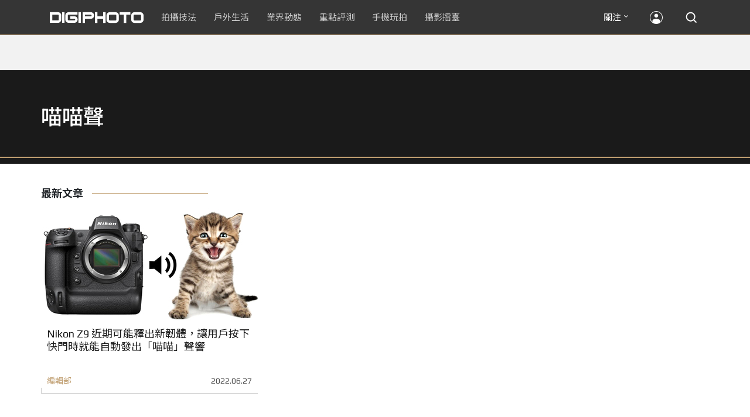

--- FILE ---
content_type: text/html; charset=UTF-8
request_url: https://t.ssp.hinet.net/
body_size: 59
content:
fa674cd2-82a5-4381-8412-8091cc4f75eb!

--- FILE ---
content_type: text/html; charset=utf-8
request_url: https://www.google.com/recaptcha/api2/aframe
body_size: 268
content:
<!DOCTYPE HTML><html><head><meta http-equiv="content-type" content="text/html; charset=UTF-8"></head><body><script nonce="piUG78IoTkGx-jp4BwV_ug">/** Anti-fraud and anti-abuse applications only. See google.com/recaptcha */ try{var clients={'sodar':'https://pagead2.googlesyndication.com/pagead/sodar?'};window.addEventListener("message",function(a){try{if(a.source===window.parent){var b=JSON.parse(a.data);var c=clients[b['id']];if(c){var d=document.createElement('img');d.src=c+b['params']+'&rc='+(localStorage.getItem("rc::a")?sessionStorage.getItem("rc::b"):"");window.document.body.appendChild(d);sessionStorage.setItem("rc::e",parseInt(sessionStorage.getItem("rc::e")||0)+1);localStorage.setItem("rc::h",'1769352427294');}}}catch(b){}});window.parent.postMessage("_grecaptcha_ready", "*");}catch(b){}</script></body></html>

--- FILE ---
content_type: application/javascript; charset=utf-8
request_url: https://fundingchoicesmessages.google.com/f/AGSKWxXPcdoZVh2wRZ4q0eYAzZGYkNQE7SkvQbVpmEv3GA-Al8z4aNEFBNhzHu5hJixY7e3YOuZ2BYhCdpcADQkaKPBxgtKheI69dYmpT8eP4orwQswBoXPxnOQN5XQjaB1vRAV0JeIX09Ii5tC6ZbsnMY_OJxDy9KIROPqK4RJSMQT3_u-yA5xb86NE2Hgf/_/adscontent2..468x60//adslug_/deliver/wr?/ad/loading.
body_size: -1289
content:
window['f3c9547c-b5a9-4104-b744-4c3f04c1d2cd'] = true;